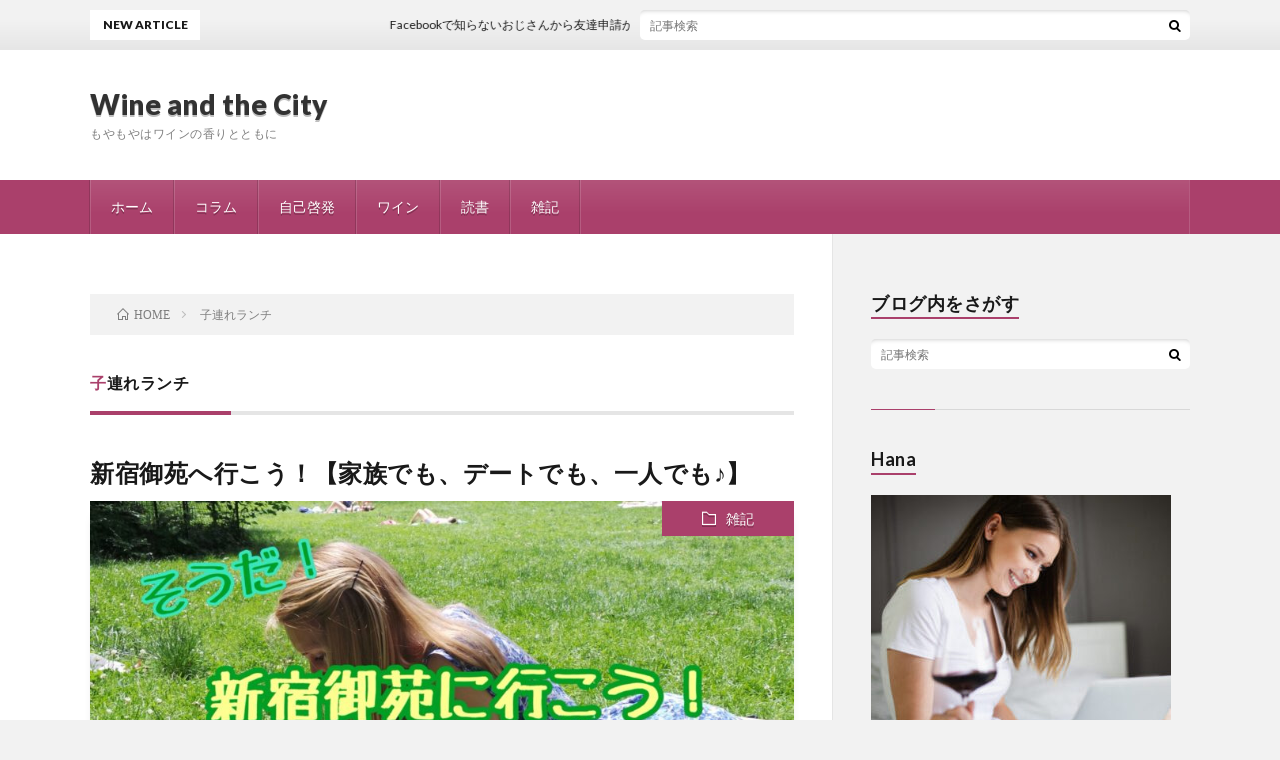

--- FILE ---
content_type: text/html; charset=UTF-8
request_url: https://ryocoblog.com/tag/%E5%AD%90%E9%80%A3%E3%82%8C%E3%83%A9%E3%83%B3%E3%83%81/
body_size: 9505
content:
<!DOCTYPE html>
<html dir="ltr" lang="ja"
	prefix="og: https://ogp.me/ns#"  prefix="og: http://ogp.me/ns#">
<script async src="https://pagead2.googlesyndication.com/pagead/js/adsbygoogle.js"></script>
<script>
  (adsbygoogle = window.adsbygoogle || []).push({
    google_ad_client: "ca-pub-9692718812087546",
    enable_page_level_ads: true
  });
</script>
<head prefix="og: http://ogp.me/ns# fb: http://ogp.me/ns/fb# article: http://ogp.me/ns/article#">
<meta charset="UTF-8">

		<!-- All in One SEO 4.2.3.1 -->
		<meta name="robots" content="max-image-preview:large" />
		<link rel="canonical" href="https://ryocoblog.com/tag/%E5%AD%90%E9%80%A3%E3%82%8C%E3%83%A9%E3%83%B3%E3%83%81/" />
		<meta name="generator" content="All in One SEO (AIOSEO) 4.2.3.1 " />
		<script type="application/ld+json" class="aioseo-schema">
			{"@context":"https:\/\/schema.org","@graph":[{"@type":"WebSite","@id":"https:\/\/ryocoblog.com\/#website","url":"https:\/\/ryocoblog.com\/","name":"Wine and the City","description":"\u3082\u3084\u3082\u3084\u306f\u30ef\u30a4\u30f3\u306e\u9999\u308a\u3068\u3068\u3082\u306b","inLanguage":"ja","publisher":{"@id":"https:\/\/ryocoblog.com\/#organization"}},{"@type":"Organization","@id":"https:\/\/ryocoblog.com\/#organization","name":"Wine and the City","url":"https:\/\/ryocoblog.com\/"},{"@type":"BreadcrumbList","@id":"https:\/\/ryocoblog.com\/tag\/%E5%AD%90%E9%80%A3%E3%82%8C%E3%83%A9%E3%83%B3%E3%83%81\/#breadcrumblist","itemListElement":[{"@type":"ListItem","@id":"https:\/\/ryocoblog.com\/#listItem","position":1,"item":{"@type":"WebPage","@id":"https:\/\/ryocoblog.com\/","name":"\u30db\u30fc\u30e0","description":"\u3082\u3084\u3082\u3084\u306f\u30ef\u30a4\u30f3\u306e\u9999\u308a\u3068\u3068\u3082\u306b","url":"https:\/\/ryocoblog.com\/"},"nextItem":"https:\/\/ryocoblog.com\/tag\/%e5%ad%90%e9%80%a3%e3%82%8c%e3%83%a9%e3%83%b3%e3%83%81\/#listItem"},{"@type":"ListItem","@id":"https:\/\/ryocoblog.com\/tag\/%e5%ad%90%e9%80%a3%e3%82%8c%e3%83%a9%e3%83%b3%e3%83%81\/#listItem","position":2,"item":{"@type":"WebPage","@id":"https:\/\/ryocoblog.com\/tag\/%e5%ad%90%e9%80%a3%e3%82%8c%e3%83%a9%e3%83%b3%e3%83%81\/","name":"\u5b50\u9023\u308c\u30e9\u30f3\u30c1","url":"https:\/\/ryocoblog.com\/tag\/%e5%ad%90%e9%80%a3%e3%82%8c%e3%83%a9%e3%83%b3%e3%83%81\/"},"previousItem":"https:\/\/ryocoblog.com\/#listItem"}]},{"@type":"CollectionPage","@id":"https:\/\/ryocoblog.com\/tag\/%E5%AD%90%E9%80%A3%E3%82%8C%E3%83%A9%E3%83%B3%E3%83%81\/#collectionpage","url":"https:\/\/ryocoblog.com\/tag\/%E5%AD%90%E9%80%A3%E3%82%8C%E3%83%A9%E3%83%B3%E3%83%81\/","name":"\u5b50\u9023\u308c\u30e9\u30f3\u30c1 | Wine and the City","inLanguage":"ja","isPartOf":{"@id":"https:\/\/ryocoblog.com\/#website"},"breadcrumb":{"@id":"https:\/\/ryocoblog.com\/tag\/%E5%AD%90%E9%80%A3%E3%82%8C%E3%83%A9%E3%83%B3%E3%83%81\/#breadcrumblist"}}]}
		</script>
		<!-- All in One SEO -->


	<!-- This site is optimized with the Yoast SEO plugin v19.4 - https://yoast.com/wordpress/plugins/seo/ -->
	<title>子連れランチ | Wine and the City</title>
	<link rel="canonical" href="https://ryocoblog.com/tag/子連れランチ/" />
	<meta property="og:locale" content="ja_JP" />
	<meta property="og:type" content="article" />
	<meta property="og:title" content="子連れランチ アーカイブ - Wine and the City" />
	<meta property="og:url" content="https://ryocoblog.com/tag/子連れランチ/" />
	<meta property="og:site_name" content="Wine and the City" />
	<meta name="twitter:card" content="summary_large_image" />
	<script type="application/ld+json" class="yoast-schema-graph">{"@context":"https://schema.org","@graph":[{"@type":"WebSite","@id":"https://ryocoblog.com/#website","url":"https://ryocoblog.com/","name":"Wine and the City","description":"もやもやはワインの香りとともに","potentialAction":[{"@type":"SearchAction","target":{"@type":"EntryPoint","urlTemplate":"https://ryocoblog.com/?s={search_term_string}"},"query-input":"required name=search_term_string"}],"inLanguage":"ja"},{"@type":"ImageObject","inLanguage":"ja","@id":"https://ryocoblog.com/tag/%e5%ad%90%e9%80%a3%e3%82%8c%e3%83%a9%e3%83%b3%e3%83%81/#primaryimage","url":"https://ryocoblog.com/wp-content/uploads/2019/10/S__17842178.jpg","contentUrl":"https://ryocoblog.com/wp-content/uploads/2019/10/S__17842178.jpg","width":1706,"height":960},{"@type":"CollectionPage","@id":"https://ryocoblog.com/tag/%e5%ad%90%e9%80%a3%e3%82%8c%e3%83%a9%e3%83%b3%e3%83%81/","url":"https://ryocoblog.com/tag/%e5%ad%90%e9%80%a3%e3%82%8c%e3%83%a9%e3%83%b3%e3%83%81/","name":"子連れランチ アーカイブ - Wine and the City","isPartOf":{"@id":"https://ryocoblog.com/#website"},"primaryImageOfPage":{"@id":"https://ryocoblog.com/tag/%e5%ad%90%e9%80%a3%e3%82%8c%e3%83%a9%e3%83%b3%e3%83%81/#primaryimage"},"image":{"@id":"https://ryocoblog.com/tag/%e5%ad%90%e9%80%a3%e3%82%8c%e3%83%a9%e3%83%b3%e3%83%81/#primaryimage"},"thumbnailUrl":"https://ryocoblog.com/wp-content/uploads/2019/10/S__17842178.jpg","breadcrumb":{"@id":"https://ryocoblog.com/tag/%e5%ad%90%e9%80%a3%e3%82%8c%e3%83%a9%e3%83%b3%e3%83%81/#breadcrumb"},"inLanguage":"ja"},{"@type":"BreadcrumbList","@id":"https://ryocoblog.com/tag/%e5%ad%90%e9%80%a3%e3%82%8c%e3%83%a9%e3%83%b3%e3%83%81/#breadcrumb","itemListElement":[{"@type":"ListItem","position":1,"name":"ホーム","item":"https://ryocoblog.com/"},{"@type":"ListItem","position":2,"name":"子連れランチ"}]}]}</script>
	<!-- / Yoast SEO plugin. -->


<link rel='dns-prefetch' href='//webfonts.xserver.jp' />
<link rel='dns-prefetch' href='//js.stripe.com' />
<link rel='stylesheet' id='wp-block-library-css'  href='https://ryocoblog.com/wp-includes/css/dist/block-library/style.min.css?ver=6.0.11' type='text/css' media='all' />
<style id='wp-block-library-inline-css' type='text/css'>
.has-text-align-justify{text-align:justify;}
</style>
<link rel='stylesheet' id='mediaelement-css'  href='https://ryocoblog.com/wp-includes/js/mediaelement/mediaelementplayer-legacy.min.css?ver=4.2.16' type='text/css' media='all' />
<link rel='stylesheet' id='wp-mediaelement-css'  href='https://ryocoblog.com/wp-includes/js/mediaelement/wp-mediaelement.min.css?ver=6.0.11' type='text/css' media='all' />
<style id='global-styles-inline-css' type='text/css'>
body{--wp--preset--color--black: #000000;--wp--preset--color--cyan-bluish-gray: #abb8c3;--wp--preset--color--white: #ffffff;--wp--preset--color--pale-pink: #f78da7;--wp--preset--color--vivid-red: #cf2e2e;--wp--preset--color--luminous-vivid-orange: #ff6900;--wp--preset--color--luminous-vivid-amber: #fcb900;--wp--preset--color--light-green-cyan: #7bdcb5;--wp--preset--color--vivid-green-cyan: #00d084;--wp--preset--color--pale-cyan-blue: #8ed1fc;--wp--preset--color--vivid-cyan-blue: #0693e3;--wp--preset--color--vivid-purple: #9b51e0;--wp--preset--gradient--vivid-cyan-blue-to-vivid-purple: linear-gradient(135deg,rgba(6,147,227,1) 0%,rgb(155,81,224) 100%);--wp--preset--gradient--light-green-cyan-to-vivid-green-cyan: linear-gradient(135deg,rgb(122,220,180) 0%,rgb(0,208,130) 100%);--wp--preset--gradient--luminous-vivid-amber-to-luminous-vivid-orange: linear-gradient(135deg,rgba(252,185,0,1) 0%,rgba(255,105,0,1) 100%);--wp--preset--gradient--luminous-vivid-orange-to-vivid-red: linear-gradient(135deg,rgba(255,105,0,1) 0%,rgb(207,46,46) 100%);--wp--preset--gradient--very-light-gray-to-cyan-bluish-gray: linear-gradient(135deg,rgb(238,238,238) 0%,rgb(169,184,195) 100%);--wp--preset--gradient--cool-to-warm-spectrum: linear-gradient(135deg,rgb(74,234,220) 0%,rgb(151,120,209) 20%,rgb(207,42,186) 40%,rgb(238,44,130) 60%,rgb(251,105,98) 80%,rgb(254,248,76) 100%);--wp--preset--gradient--blush-light-purple: linear-gradient(135deg,rgb(255,206,236) 0%,rgb(152,150,240) 100%);--wp--preset--gradient--blush-bordeaux: linear-gradient(135deg,rgb(254,205,165) 0%,rgb(254,45,45) 50%,rgb(107,0,62) 100%);--wp--preset--gradient--luminous-dusk: linear-gradient(135deg,rgb(255,203,112) 0%,rgb(199,81,192) 50%,rgb(65,88,208) 100%);--wp--preset--gradient--pale-ocean: linear-gradient(135deg,rgb(255,245,203) 0%,rgb(182,227,212) 50%,rgb(51,167,181) 100%);--wp--preset--gradient--electric-grass: linear-gradient(135deg,rgb(202,248,128) 0%,rgb(113,206,126) 100%);--wp--preset--gradient--midnight: linear-gradient(135deg,rgb(2,3,129) 0%,rgb(40,116,252) 100%);--wp--preset--duotone--dark-grayscale: url('#wp-duotone-dark-grayscale');--wp--preset--duotone--grayscale: url('#wp-duotone-grayscale');--wp--preset--duotone--purple-yellow: url('#wp-duotone-purple-yellow');--wp--preset--duotone--blue-red: url('#wp-duotone-blue-red');--wp--preset--duotone--midnight: url('#wp-duotone-midnight');--wp--preset--duotone--magenta-yellow: url('#wp-duotone-magenta-yellow');--wp--preset--duotone--purple-green: url('#wp-duotone-purple-green');--wp--preset--duotone--blue-orange: url('#wp-duotone-blue-orange');--wp--preset--font-size--small: 13px;--wp--preset--font-size--medium: 20px;--wp--preset--font-size--large: 36px;--wp--preset--font-size--x-large: 42px;}.has-black-color{color: var(--wp--preset--color--black) !important;}.has-cyan-bluish-gray-color{color: var(--wp--preset--color--cyan-bluish-gray) !important;}.has-white-color{color: var(--wp--preset--color--white) !important;}.has-pale-pink-color{color: var(--wp--preset--color--pale-pink) !important;}.has-vivid-red-color{color: var(--wp--preset--color--vivid-red) !important;}.has-luminous-vivid-orange-color{color: var(--wp--preset--color--luminous-vivid-orange) !important;}.has-luminous-vivid-amber-color{color: var(--wp--preset--color--luminous-vivid-amber) !important;}.has-light-green-cyan-color{color: var(--wp--preset--color--light-green-cyan) !important;}.has-vivid-green-cyan-color{color: var(--wp--preset--color--vivid-green-cyan) !important;}.has-pale-cyan-blue-color{color: var(--wp--preset--color--pale-cyan-blue) !important;}.has-vivid-cyan-blue-color{color: var(--wp--preset--color--vivid-cyan-blue) !important;}.has-vivid-purple-color{color: var(--wp--preset--color--vivid-purple) !important;}.has-black-background-color{background-color: var(--wp--preset--color--black) !important;}.has-cyan-bluish-gray-background-color{background-color: var(--wp--preset--color--cyan-bluish-gray) !important;}.has-white-background-color{background-color: var(--wp--preset--color--white) !important;}.has-pale-pink-background-color{background-color: var(--wp--preset--color--pale-pink) !important;}.has-vivid-red-background-color{background-color: var(--wp--preset--color--vivid-red) !important;}.has-luminous-vivid-orange-background-color{background-color: var(--wp--preset--color--luminous-vivid-orange) !important;}.has-luminous-vivid-amber-background-color{background-color: var(--wp--preset--color--luminous-vivid-amber) !important;}.has-light-green-cyan-background-color{background-color: var(--wp--preset--color--light-green-cyan) !important;}.has-vivid-green-cyan-background-color{background-color: var(--wp--preset--color--vivid-green-cyan) !important;}.has-pale-cyan-blue-background-color{background-color: var(--wp--preset--color--pale-cyan-blue) !important;}.has-vivid-cyan-blue-background-color{background-color: var(--wp--preset--color--vivid-cyan-blue) !important;}.has-vivid-purple-background-color{background-color: var(--wp--preset--color--vivid-purple) !important;}.has-black-border-color{border-color: var(--wp--preset--color--black) !important;}.has-cyan-bluish-gray-border-color{border-color: var(--wp--preset--color--cyan-bluish-gray) !important;}.has-white-border-color{border-color: var(--wp--preset--color--white) !important;}.has-pale-pink-border-color{border-color: var(--wp--preset--color--pale-pink) !important;}.has-vivid-red-border-color{border-color: var(--wp--preset--color--vivid-red) !important;}.has-luminous-vivid-orange-border-color{border-color: var(--wp--preset--color--luminous-vivid-orange) !important;}.has-luminous-vivid-amber-border-color{border-color: var(--wp--preset--color--luminous-vivid-amber) !important;}.has-light-green-cyan-border-color{border-color: var(--wp--preset--color--light-green-cyan) !important;}.has-vivid-green-cyan-border-color{border-color: var(--wp--preset--color--vivid-green-cyan) !important;}.has-pale-cyan-blue-border-color{border-color: var(--wp--preset--color--pale-cyan-blue) !important;}.has-vivid-cyan-blue-border-color{border-color: var(--wp--preset--color--vivid-cyan-blue) !important;}.has-vivid-purple-border-color{border-color: var(--wp--preset--color--vivid-purple) !important;}.has-vivid-cyan-blue-to-vivid-purple-gradient-background{background: var(--wp--preset--gradient--vivid-cyan-blue-to-vivid-purple) !important;}.has-light-green-cyan-to-vivid-green-cyan-gradient-background{background: var(--wp--preset--gradient--light-green-cyan-to-vivid-green-cyan) !important;}.has-luminous-vivid-amber-to-luminous-vivid-orange-gradient-background{background: var(--wp--preset--gradient--luminous-vivid-amber-to-luminous-vivid-orange) !important;}.has-luminous-vivid-orange-to-vivid-red-gradient-background{background: var(--wp--preset--gradient--luminous-vivid-orange-to-vivid-red) !important;}.has-very-light-gray-to-cyan-bluish-gray-gradient-background{background: var(--wp--preset--gradient--very-light-gray-to-cyan-bluish-gray) !important;}.has-cool-to-warm-spectrum-gradient-background{background: var(--wp--preset--gradient--cool-to-warm-spectrum) !important;}.has-blush-light-purple-gradient-background{background: var(--wp--preset--gradient--blush-light-purple) !important;}.has-blush-bordeaux-gradient-background{background: var(--wp--preset--gradient--blush-bordeaux) !important;}.has-luminous-dusk-gradient-background{background: var(--wp--preset--gradient--luminous-dusk) !important;}.has-pale-ocean-gradient-background{background: var(--wp--preset--gradient--pale-ocean) !important;}.has-electric-grass-gradient-background{background: var(--wp--preset--gradient--electric-grass) !important;}.has-midnight-gradient-background{background: var(--wp--preset--gradient--midnight) !important;}.has-small-font-size{font-size: var(--wp--preset--font-size--small) !important;}.has-medium-font-size{font-size: var(--wp--preset--font-size--medium) !important;}.has-large-font-size{font-size: var(--wp--preset--font-size--large) !important;}.has-x-large-font-size{font-size: var(--wp--preset--font-size--x-large) !important;}
</style>
<link rel='stylesheet' id='contact-form-7-css'  href='https://ryocoblog.com/wp-content/plugins/contact-form-7/includes/css/styles.css?ver=5.6.1' type='text/css' media='all' />
<link rel='stylesheet' id='ppress-frontend-css'  href='https://ryocoblog.com/wp-content/plugins/wp-user-avatar/assets/css/frontend.min.css?ver=4.0.0' type='text/css' media='all' />
<link rel='stylesheet' id='ppress-flatpickr-css'  href='https://ryocoblog.com/wp-content/plugins/wp-user-avatar/assets/flatpickr/flatpickr.min.css?ver=4.0.0' type='text/css' media='all' />
<link rel='stylesheet' id='ppress-select2-css'  href='https://ryocoblog.com/wp-content/plugins/wp-user-avatar/assets/select2/select2.min.css?ver=6.0.11' type='text/css' media='all' />
<link rel='stylesheet' id='jetpack_css-css'  href='https://ryocoblog.com/wp-content/plugins/jetpack/css/jetpack.css?ver=11.1.4' type='text/css' media='all' />
<script type='text/javascript' src='https://ryocoblog.com/wp-includes/js/jquery/jquery.min.js?ver=3.6.0' id='jquery-core-js'></script>
<script type='text/javascript' src='https://ryocoblog.com/wp-includes/js/jquery/jquery-migrate.min.js?ver=3.3.2' id='jquery-migrate-js'></script>
<script type='text/javascript' src='//webfonts.xserver.jp/js/xserver.js?ver=1.2.4' id='typesquare_std-js'></script>
<script type='text/javascript' src='https://ryocoblog.com/wp-content/plugins/wp-user-avatar/assets/flatpickr/flatpickr.min.js?ver=6.0.11' id='ppress-flatpickr-js'></script>
<script type='text/javascript' src='https://ryocoblog.com/wp-content/plugins/wp-user-avatar/assets/select2/select2.min.js?ver=6.0.11' id='ppress-select2-js'></script>
<script type='text/javascript' src='https://js.stripe.com/v3/' id='ppress-stripe-v3-js'></script>
<link rel="https://api.w.org/" href="https://ryocoblog.com/wp-json/" /><link rel="alternate" type="application/json" href="https://ryocoblog.com/wp-json/wp/v2/tags/271" /><link rel="stylesheet" href="https://ryocoblog.com/wp-content/themes/lionblog/style.css">
<link rel="stylesheet" href="https://ryocoblog.com/wp-content/themes/lionblog/css/icon.css">
<link rel="stylesheet" href="https://fonts.googleapis.com/css?family=Lato:400,700,900">
<meta http-equiv="X-UA-Compatible" content="IE=edge">
<meta name="viewport" content="width=device-width, initial-scale=1, shrink-to-fit=no">
<link rel="dns-prefetch" href="//www.google.com">
<link rel="dns-prefetch" href="//www.google-analytics.com">
<link rel="dns-prefetch" href="//fonts.googleapis.com">
<link rel="dns-prefetch" href="//fonts.gstatic.com">
<link rel="dns-prefetch" href="//pagead2.googlesyndication.com">
<link rel="dns-prefetch" href="//googleads.g.doubleclick.net">
<link rel="dns-prefetch" href="//www.gstatic.com">
<style>
/*User Custom Color SP*/
.t-color .globalNavi__switch{background-color:#aa406b;}

/*User Custom Color SP/PC*/
.t-color .dateList__item a:hover,
.t-color .footerNavi__list li a:hover,
.t-color .copyright__link:hover,
.t-color .heading.heading-first:first-letter,
.t-color .heading a:hover,
.t-color .btn__link,
.t-color .widget .tag-cloud-link,
.t-color .comment-respond .submit,
.t-color .comments__list .comment-reply-link,
.t-color .widget a:hover,
.t-color .widget ul li .rsswidget,
.t-color .content a,
.t-color .related__title,
.t-color .ctaPost__btn:hover,
.t-color .prevNext__title{color:#aa406b;}
.t-color .globalNavi__list,
.t-color .eyecatch__cat a,
.t-color .pagetop,
.t-color .archiveTitle::before,
.t-color .heading.heading-secondary::before,
.t-color .btn__link:hover,
.t-color .widget .tag-cloud-link:hover,
.t-color .comment-respond .submit:hover,
.t-color .comments__list .comment-reply-link:hover,
.t-color .widget::before,
.t-color .widget .calendar_wrap tbody a:hover,
.t-color .comments__list .comment-meta,
.t-color .ctaPost__btn,
.t-color .prevNext__pop{background-color:#aa406b;}
.t-color .archiveList,
.t-color .heading.heading-widget,
.t-color .btn__link,
.t-color .widget .tag-cloud-link,
.t-color .comment-respond .submit,
.t-color .comments__list .comment-reply-link,
.t-color .content a:hover,
.t-color .ctaPost__btn,
.t-color.t-light .l-hMain::before{border-color:#aa406b;}
</style>

<style type="text/css"></style>
<style type="text/css">.broken_link, a.broken_link {
	text-decoration: line-through;
}</style><style>
.synved-social-resolution-single {
display: inline-block;
}
.synved-social-resolution-normal {
display: inline-block;
}
.synved-social-resolution-hidef {
display: none;
}

@media only screen and (min--moz-device-pixel-ratio: 2),
only screen and (-o-min-device-pixel-ratio: 2/1),
only screen and (-webkit-min-device-pixel-ratio: 2),
only screen and (min-device-pixel-ratio: 2),
only screen and (min-resolution: 2dppx),
only screen and (min-resolution: 192dpi) {
	.synved-social-resolution-normal {
	display: none;
	}
	.synved-social-resolution-hidef {
	display: inline-block;
	}
}
</style><link rel="icon" href="https://ryocoblog.com/wp-content/uploads/2025/08/cropped-shutterstock_1533564692-scaled-1-32x32.jpg" sizes="32x32" />
<link rel="icon" href="https://ryocoblog.com/wp-content/uploads/2025/08/cropped-shutterstock_1533564692-scaled-1-192x192.jpg" sizes="192x192" />
<link rel="apple-touch-icon" href="https://ryocoblog.com/wp-content/uploads/2025/08/cropped-shutterstock_1533564692-scaled-1-180x180.jpg" />
<meta name="msapplication-TileImage" content="https://ryocoblog.com/wp-content/uploads/2025/08/cropped-shutterstock_1533564692-scaled-1-270x270.jpg" />
		<style type="text/css" id="wp-custom-css">
			/*Chat Bubbles　CSS Setting*/
/* 全体のスタイル */
.voice {
  margin-bottom: 40px;
}
/* 左画像 */
.voice-img-left {
  margin-left: 4px;
  margin-top: -1px;
  float: left;
  width: 60px;
  height: 60px;
}
/* 右画像 */
.voice-img-right {
  margin-right: 4px;
  margin-top: -1px;
  float: right;
  width: 60px;
  height: 60px;
}
.voice figure img {
  width: 100%;
  height: 100%;
  border: 2px solid #eee;
  border-radius: 50%;
  margin: 0;
}
/* 画像の下のテキスト */
.voice-img-description {
  padding: 5px 0 0;
  font-size: 10px;
  text-align: center;
}
/* 左からの吹き出しテキスト */
.voice-text-right {
  color: #444;
  position: relative;
  margin-left: 100px;
  padding: 1.2em;
  border: 3px solid #eee;
  background-color: #fff;
  border-radius: 5px;
}
/* 右からの吹き出しテキスト */
.voice-text-left {
  position: relative;
  margin-right: 100px;
  padding: 1.2em;
  border: 3px solid #eee;
  background-color: #fff;
  border-radius: 5px;
}
p.voice-text {
  margin: 0 0 8px;
}
p.voice-text:last-child {
  margin-bottom: 0px;
}
/* 左の三角形を作る */
.voice-text-right:before {
  position: absolute;
  content: '';
  border: 10px solid transparent;
  border-right: 10px solid #eee;
  top: 15px;
  left: -20px;
}
.voice-text-right:after {
  position: absolute;
  content: '';
  border: 10px solid transparent;
  border-right: 10px solid #fff;
  top: 15px;
  left: -16px;
}
/* 右の三角形を作る */
.voice-text-left:before {
  position: absolute;
  content: '';
  border: 10px solid transparent;
  border-left: 10px solid #eee;
  top: 15px;
  right: -23px;
}
.voice-text-left:after {
  position: absolute;
  content: '';
  border: 10px solid transparent;
  border-left: 10px solid #fff;
  top: 15px;
  right: -19px;
}
/* 回り込み解除 */
.voice:after,.voice:before {
  clear: both;
  content: "";
  display: block;
}		</style>
		<meta property="og:site_name" content="Wine and the City" />
<meta property="og:type" content="article" />
<meta property="og:title" content="子連れランチ | Wine and the City" />
<meta property="og:description" content="もやもやはワインの香りとともに" />
<meta property="og:url" content="https://ryocoblog.com/tag/%e5%ad%90%e9%80%a3%e3%82%8c%e3%83%a9%e3%83%b3%e3%83%81/" />
<meta property="og:image" content="https://ryocoblog.com/wp-content/uploads/2020/01/S__22331398.jpg" />
<meta name="twitter:card" content="summary" />

<script>
  (function(i,s,o,g,r,a,m){i['GoogleAnalyticsObject']=r;i[r]=i[r]||function(){
  (i[r].q=i[r].q||[]).push(arguments)},i[r].l=1*new Date();a=s.createElement(o),
  m=s.getElementsByTagName(o)[0];a.async=1;a.src=g;m.parentNode.insertBefore(a,m)
  })(window,document,'script','https://www.google-analytics.com/analytics.js','ga');

  ga('create', 'UA-143243979-1', 'auto');
  ga('send', 'pageview');
</script>


</head>
<body class="t-light t-color t-rich">

    
  <!--l-header-->
  <header class="l-header">
    
    <!--l-hMain-->
    <div class="l-hMain">
      <div class="container">
      
        <div class="siteTitle siteTitle-noneAd">
	              <p class="siteTitle__big u-txtShdw"><a class="siteTitle__link" href="https://ryocoblog.com">Wine and the City</a></p>          <p class="siteTitle__small">もやもやはワインの香りとともに</p>	            </div>
      

	          
      
        <nav class="globalNavi">
        <input class="globalNavi__toggle" id="globalNavi__toggle" type="checkbox" value="none">
        <label class="globalNavi__switch" for="globalNavi__toggle"></label>
	    <ul class="globalNavi__list u-txtShdw"><li id="menu-item-342" class="menu-item menu-item-type-custom menu-item-object-custom menu-item-home menu-item-342"><a href="https://ryocoblog.com">ホーム</a></li>
<li id="menu-item-5090" class="menu-item menu-item-type-taxonomy menu-item-object-category menu-item-5090"><a href="https://ryocoblog.com/category/column/">コラム</a></li>
<li id="menu-item-335" class="menu-item menu-item-type-taxonomy menu-item-object-category menu-item-335"><a href="https://ryocoblog.com/category/life/">自己啓発</a></li>
<li id="menu-item-1909" class="menu-item menu-item-type-taxonomy menu-item-object-category menu-item-1909"><a href="https://ryocoblog.com/category/wine/">ワイン</a></li>
<li id="menu-item-1891" class="menu-item menu-item-type-taxonomy menu-item-object-category menu-item-1891"><a href="https://ryocoblog.com/category/book/">読書</a></li>
<li id="menu-item-1911" class="menu-item menu-item-type-taxonomy menu-item-object-category menu-item-1911"><a href="https://ryocoblog.com/category/%e9%9b%91%e8%a8%98/">雑記</a></li>
</ul>
	            </nav>
       
      </div>
    </div>
    <!-- /l-hMain -->
    
    
    <!-- l-hExtra -->
		    <div class="l-hExtra">
      <div class="container">
        
        <div class="marquee">
          <div class="marquee__title">NEW ARTICLE</div>
          <div class="marquee__item">
		  		              <a class="marquee__link" href="https://ryocoblog.com/post-5114/">Facebookで知らないおじさんから友達申請が来るとイラっとする</a>
		  		            </div>
        </div>

        <div class="socialSearch">
                        <div class="searchBox">
        <form class="searchBox__form" method="get" target="_top" action="https://ryocoblog.com/" >
          <input class="searchBox__input" type="text" maxlength="50" name="s" placeholder="記事検索"><button class="searchBox__submit icon-search" type="submit" value="search"> </button>
        </form>
      </div>                
	                    </div>
     
      </div>
    </div>
        <!-- /l-hExtra -->
    
  </header>
  <!--/l-header-->
  
    
  <!-- l-wrapper -->
  <div class="l-wrapper ">
	
    <!-- l-main -->
    <main class="l-main">
	
	  <div class="breadcrumb" ><div class="container" ><ul class="breadcrumb__list"><li class="breadcrumb__item" itemscope itemtype="http://data-vocabulary.org/Breadcrumb"><a href="https://ryocoblog.com/" itemprop="url"><span class="icon-home" itemprop="title">HOME</span></a></li><li class="breadcrumb__item">子連れランチ</li></ul></div></div> 
      <header class="archiveTitle">
        <h1 class="heading heading-first">子連れランチ</h1>
		      </header>
      
      
	          <div class="archive">
	    	                  <article class="archiveList">
      
        <h2 class="heading heading-archive">
          <a href="https://ryocoblog.com/shinjukugyoen-picnic/">新宿御苑へ行こう！【家族でも、デートでも、一人でも♪】</a>
        </h2>
        
		          <div class="eyecatch">
                                      <span class="eyecatch__cat u-txtShdw"><a href="https://ryocoblog.com/category/%e9%9b%91%e8%a8%98/" rel="category tag">雑記</a></span>
                        <a href="https://ryocoblog.com/shinjukugyoen-picnic/"><img width="890" height="500" src="https://ryocoblog.com/wp-content/uploads/2019/10/S__17842178-890x500.jpg" class="attachment-icatch size-icatch wp-post-image" alt="" /></a>
          </div>
                
                <ul class="dateList">
                      <li class="dateList__item icon-calendar">2019.10.08</li>
                                          <li class="dateList__item icon-tag"><a href="https://ryocoblog.com/tag/%e5%ad%90%e9%80%a3%e3%82%8c%e3%83%a9%e3%83%b3%e3%83%81/" rel="tag">子連れランチ</a>, <a href="https://ryocoblog.com/tag/%e6%96%b0%e5%ae%bf/" rel="tag">新宿</a>, <a href="https://ryocoblog.com/tag/%e6%96%b0%e5%ae%bf%e5%be%a1%e8%8b%91/" rel="tag">新宿御苑</a>, <a href="https://ryocoblog.com/tag/%e6%9d%b1%e4%ba%ac%e8%a6%b3%e5%85%89/" rel="tag">東京観光</a>, <a href="https://ryocoblog.com/tag/%e9%83%bd%e5%86%85%e3%81%ae%e5%85%ac%e5%9c%92/" rel="tag">都内の公園</a></li>
                  </ul>
                
        <p class="archiveList__text">
		  新宿御苑、朝７時開園に ２０１９年１０月４日に新宿御苑の開園時間についてニュースになっていました。 ２０２０年５月から午前７時開園になります。２０１９年１０月２２日から２７日までは試行期間。現在の午前 [&hellip;]        </p>
        
        <div class="btn btn-right">
          <a class="btn__link" href="https://ryocoblog.com/shinjukugyoen-picnic/">続きを読む</a>
        </div>
      
      </article>
      
      
       
		  		  		        </div>
	  	  
	        
    </main>
    <!-- /l-main -->
    
	    <!-- l-sidebar -->
          <div class="l-sidebar">
	  
	          <aside class="widget"><h2 class="heading heading-widget">ブログ内をさがす</h2>      <div class="searchBox">
        <form class="searchBox__form" method="get" target="_top" action="https://ryocoblog.com/" >
          <input class="searchBox__input" type="text" maxlength="50" name="s" placeholder="記事検索"><button class="searchBox__submit icon-search" type="submit" value="search"> </button>
        </form>
      </div></aside><aside class="widget"><h2 class="heading heading-widget">Hana</h2>			<div class="textwidget"><p><img loading="lazy" class="alignnone size-medium wp-image-5086" src="https://ryocoblog.com/wp-content/uploads/2025/08/cropped-shutterstock_1533564692-scaled-1-300x300.jpg" alt="" width="300" height="300" /><br />
40代、既婚、子どもなし、ちょっと繊細気質。 ここでは日々のもやもやを言葉に変え、ワイングラスを傾けながら綴っていきます。 2025年8月からは、コラムや日記のようなスタイルで、気軽に綴っていきます。</p>
</div>
		</aside><aside class="widget_text widget"><div class="textwidget custom-html-widget"><script async src="https://pagead2.googlesyndication.com/pagead/js/adsbygoogle.js"></script>
<!-- 収益爆発 -->
<ins class="adsbygoogle"
     style="display:block"
     data-ad-client="ca-pub-9692718812087546"
     data-ad-slot="4941860984"
     data-ad-format="auto"
     data-full-width-responsive="true"></ins>
<script>
     (adsbygoogle = window.adsbygoogle || []).push({});
</script></div></aside><aside class="widget"><div id="calendar_wrap" class="calendar_wrap"><table id="wp-calendar" class="wp-calendar-table">
	<caption>2026年1月</caption>
	<thead>
	<tr>
		<th scope="col" title="月曜日">月</th>
		<th scope="col" title="火曜日">火</th>
		<th scope="col" title="水曜日">水</th>
		<th scope="col" title="木曜日">木</th>
		<th scope="col" title="金曜日">金</th>
		<th scope="col" title="土曜日">土</th>
		<th scope="col" title="日曜日">日</th>
	</tr>
	</thead>
	<tbody>
	<tr>
		<td colspan="3" class="pad">&nbsp;</td><td>1</td><td>2</td><td>3</td><td>4</td>
	</tr>
	<tr>
		<td>5</td><td>6</td><td>7</td><td>8</td><td>9</td><td>10</td><td>11</td>
	</tr>
	<tr>
		<td>12</td><td>13</td><td>14</td><td>15</td><td>16</td><td>17</td><td>18</td>
	</tr>
	<tr>
		<td>19</td><td>20</td><td>21</td><td>22</td><td>23</td><td>24</td><td>25</td>
	</tr>
	<tr>
		<td>26</td><td id="today">27</td><td>28</td><td>29</td><td>30</td><td>31</td>
		<td class="pad" colspan="1">&nbsp;</td>
	</tr>
	</tbody>
	</table><nav aria-label="前と次の月" class="wp-calendar-nav">
		<span class="wp-calendar-nav-prev"><a href="https://ryocoblog.com/2025/09/">&laquo; 9月</a></span>
		<span class="pad">&nbsp;</span>
		<span class="wp-calendar-nav-next">&nbsp;</span>
	</nav></div></aside>	  	  
	        <div class="widgetSticky">
        <aside class="widget"><div class="adWidget"><a href="https://smart-c.jp/c?i=28R0KC2YO2NG01vfi&guid=ON"><img src="https://image.smart-c.jp/i?i=28R0KC2YO2NG01vfi"></a><h2>Advertisement</h2></div></aside><aside class="widget"><h2 class="heading heading-widget">よく読まれている記事</h2>        <ol class="rankListWidget">
          <li class="rankListWidget__item">
                        <div class="eyecatch eyecatch-widget u-txtShdw">
              <a href="https://ryocoblog.com/daigo-wine/">
			    <img width="890" height="500" src="https://ryocoblog.com/wp-content/uploads/2020/12/IMG_8075-890x500.jpg" class="attachment-icatch size-icatch wp-post-image" alt="" loading="lazy" />              </a>
            </div>
                        <h3 class="rankListWidget__title"><a href="https://ryocoblog.com/daigo-wine/">【保存版】メンタリストDaiGoさんおすすめワイン一覧</a></h3>
            <div class="dateList dateList-widget">
                            <span class="dateList__item icon-folder"><a href="https://ryocoblog.com/category/wine/" rel="category tag">ワイン</a></span>
            </div>
          </li>
          <li class="rankListWidget__item">
                        <div class="eyecatch eyecatch-widget u-txtShdw">
              <a href="https://ryocoblog.com/kimhisho-netflix/">
			    <img width="890" height="500" src="https://ryocoblog.com/wp-content/uploads/2020/06/S__29360132-890x500.jpg" class="attachment-icatch size-icatch wp-post-image" alt="" loading="lazy" />              </a>
            </div>
                        <h3 class="rankListWidget__title"><a href="https://ryocoblog.com/kimhisho-netflix/">「キム秘書はいったいなぜ？」兄弟入れ代わりの謎</a></h3>
            <div class="dateList dateList-widget">
                            <span class="dateList__item icon-folder"><a href="https://ryocoblog.com/category/%e9%9b%91%e8%a8%98/" rel="category tag">雑記</a></span>
            </div>
          </li>
          <li class="rankListWidget__item">
                        <div class="eyecatch eyecatch-widget u-txtShdw">
              <a href="https://ryocoblog.com/daigo-skincare/">
			    <img width="890" height="500" src="https://ryocoblog.com/wp-content/uploads/2019/10/S__18448389-890x500.jpg" class="attachment-icatch size-icatch wp-post-image" alt="" loading="lazy" />              </a>
            </div>
                        <h3 class="rankListWidget__title"><a href="https://ryocoblog.com/daigo-skincare/">【保存版】メンタリストDaiGoさんおススメの科学的に最強の格安スキンケアグッツと究極のスーパーフード</a></h3>
            <div class="dateList dateList-widget">
                            <span class="dateList__item icon-folder"><a href="https://ryocoblog.com/category/%e9%9b%91%e8%a8%98/" rel="category tag">雑記</a></span>
            </div>
          </li>
          <li class="rankListWidget__item">
                        <div class="eyecatch eyecatch-widget u-txtShdw">
              <a href="https://ryocoblog.com/aibou-wine-partenaire/">
			    <img width="890" height="500" src="https://ryocoblog.com/wp-content/uploads/2020/06/S__29663234-890x500.jpg" class="attachment-icatch size-icatch wp-post-image" alt="" loading="lazy" />              </a>
            </div>
                        <h3 class="rankListWidget__title"><a href="https://ryocoblog.com/aibou-wine-partenaire/">相棒5「殺人ワインセラー」の’86パルトネールとは</a></h3>
            <div class="dateList dateList-widget">
                            <span class="dateList__item icon-folder"><a href="https://ryocoblog.com/category/%e9%9b%91%e8%a8%98/" rel="category tag">雑記</a></span>
            </div>
          </li>
          <li class="rankListWidget__item">
                        <div class="eyecatch eyecatch-widget u-txtShdw">
              <a href="https://ryocoblog.com/daigo-oil/">
			    <img width="890" height="500" src="https://ryocoblog.com/wp-content/uploads/2020/08/S__32735234-890x500.jpg" class="attachment-icatch size-icatch wp-post-image" alt="" loading="lazy" />              </a>
            </div>
                        <h3 class="rankListWidget__title"><a href="https://ryocoblog.com/daigo-oil/">痩せる！メンタリストDaiGoさんおススメの油3選</a></h3>
            <div class="dateList dateList-widget">
                            <span class="dateList__item icon-folder"><a href="https://ryocoblog.com/category/%e9%9b%91%e8%a8%98/" rel="category tag">雑記</a></span>
            </div>
          </li>
        </ol>
		</aside>      </div>
	      
    </div>

    <!-- /l-sidebar -->
	    
  </div>
  <!-- /l-wrapper -->


  <!--l-footer-->
  <footer class="l-footer">
    <div class="container">
      <div class="pagetop u-txtShdw"><a class="pagetop__link" href="#top">Back to Top</a></div>

              
         
      <nav class="footerNavi">
	  	    <ul class="footerNavi__list u-txtShdw"><li class="page_item page-item-68"><a href="https://ryocoblog.com/page-68/">お問い合わせ</a></li>
<li class="page_item page-item-57"><a href="https://ryocoblog.com/page-57/">プライバシーポリシー</a></li>
</ul>
            </nav>

      <div class="copyright">
              © Copyright 2026 <a class="copyright__link" href="https://ryocoblog.com">Wine and the City</a>.
            
	    <span class="copyright__info">
		  Wine and the City by <a class="copyright__link" href="http://fit-jp.com/" target="_blank">FIT-Web Create</a>. Powered by <a class="copyright__link" href="https://wordpress.org/" target="_blank">WordPress</a>.
        </span>
      
      </div>
      

    </div>     
  </footer>
  <!-- /l-footer -->

      <script type='text/javascript' src='https://ryocoblog.com/wp-includes/js/dist/vendor/regenerator-runtime.min.js?ver=0.13.9' id='regenerator-runtime-js'></script>
<script type='text/javascript' src='https://ryocoblog.com/wp-includes/js/dist/vendor/wp-polyfill.min.js?ver=3.15.0' id='wp-polyfill-js'></script>
<script type='text/javascript' id='contact-form-7-js-extra'>
/* <![CDATA[ */
var wpcf7 = {"api":{"root":"https:\/\/ryocoblog.com\/wp-json\/","namespace":"contact-form-7\/v1"}};
/* ]]> */
</script>
<script type='text/javascript' src='https://ryocoblog.com/wp-content/plugins/contact-form-7/includes/js/index.js?ver=5.6.1' id='contact-form-7-js'></script>
<script type='text/javascript' id='ppress-frontend-script-js-extra'>
/* <![CDATA[ */
var pp_ajax_form = {"ajaxurl":"https:\/\/ryocoblog.com\/wp-admin\/admin-ajax.php","confirm_delete":"Are you sure?","deleting_text":"Deleting...","deleting_error":"An error occurred. Please try again.","nonce":"ac73e2681b","disable_ajax_form":"false","is_checkout":"0","is_checkout_tax_enabled":"0"};
/* ]]> */
</script>
<script type='text/javascript' src='https://ryocoblog.com/wp-content/plugins/wp-user-avatar/assets/js/frontend.min.js?ver=4.0.0' id='ppress-frontend-script-js'></script>
<script type='text/javascript' src='https://ryocoblog.com/wp-includes/js/wp-embed.min.js?ver=6.0.11' id='wp-embed-js'></script>
  

</body>
</html>

--- FILE ---
content_type: text/html; charset=utf-8
request_url: https://www.google.com/recaptcha/api2/aframe
body_size: 264
content:
<!DOCTYPE HTML><html><head><meta http-equiv="content-type" content="text/html; charset=UTF-8"></head><body><script nonce="uqolui4mQM7cN_8a0Lt6lw">/** Anti-fraud and anti-abuse applications only. See google.com/recaptcha */ try{var clients={'sodar':'https://pagead2.googlesyndication.com/pagead/sodar?'};window.addEventListener("message",function(a){try{if(a.source===window.parent){var b=JSON.parse(a.data);var c=clients[b['id']];if(c){var d=document.createElement('img');d.src=c+b['params']+'&rc='+(localStorage.getItem("rc::a")?sessionStorage.getItem("rc::b"):"");window.document.body.appendChild(d);sessionStorage.setItem("rc::e",parseInt(sessionStorage.getItem("rc::e")||0)+1);localStorage.setItem("rc::h",'1769464785270');}}}catch(b){}});window.parent.postMessage("_grecaptcha_ready", "*");}catch(b){}</script></body></html>